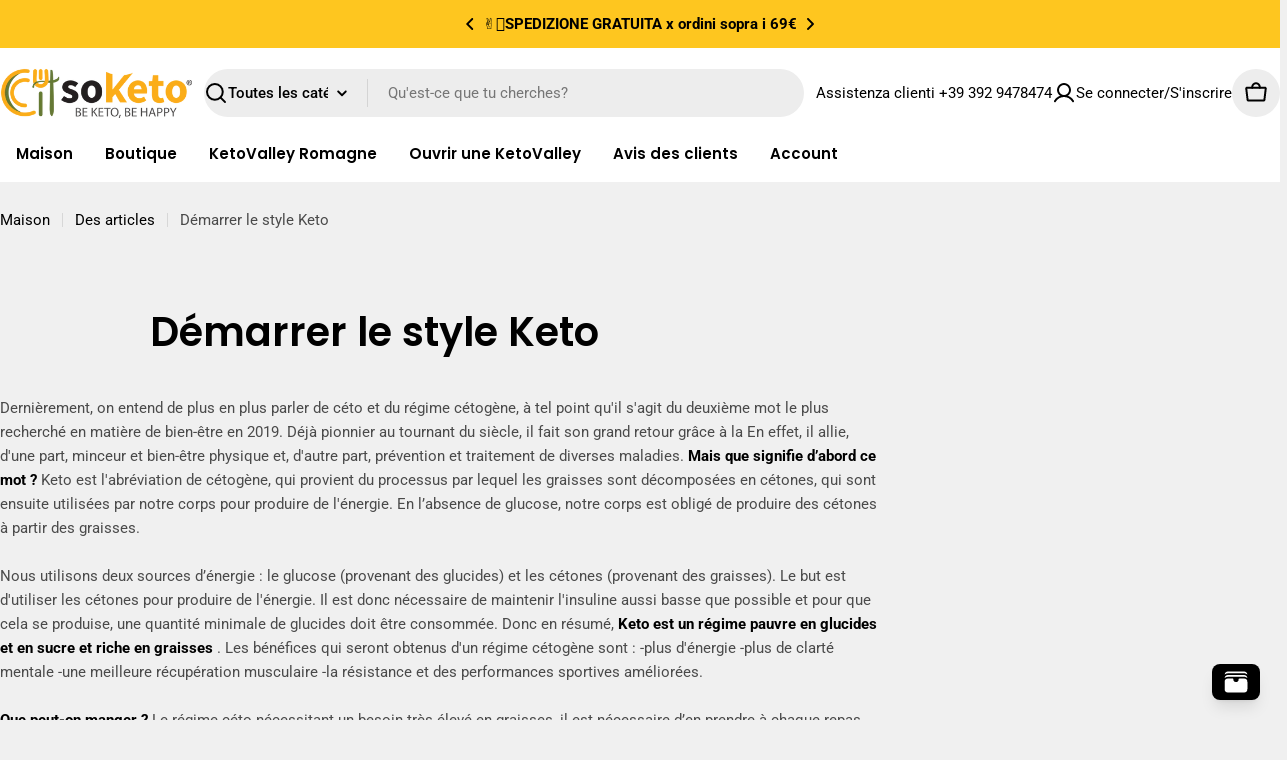

--- FILE ---
content_type: text/javascript
request_url: https://cdn.shopify.com/extensions/019bc673-bac1-7e27-b63d-19727aaad6fb/2.15.0/assets/monster_cart_integration.js
body_size: 19177
content:
(()=>{"use strict";var e={5026:(e,t,n)=>{n.d(t,{A:()=>u});var r=n(1601),o=n.n(r),i=n(6314),a=n.n(i)()(o());a.push([e.id,".tooltip__box a {\n  color: inherit;\n}\n",""]);const u=a},6314:e=>{e.exports=function(e){var t=[];return t.toString=function(){return this.map((function(t){var n="",r=void 0!==t[5];return t[4]&&(n+="@supports (".concat(t[4],") {")),t[2]&&(n+="@media ".concat(t[2]," {")),r&&(n+="@layer".concat(t[5].length>0?" ".concat(t[5]):""," {")),n+=e(t),r&&(n+="}"),t[2]&&(n+="}"),t[4]&&(n+="}"),n})).join("")},t.i=function(e,n,r,o,i){"string"==typeof e&&(e=[[null,e,void 0]]);var a={};if(r)for(var u=0;u<this.length;u++){var c=this[u][0];null!=c&&(a[c]=!0)}for(var l=0;l<e.length;l++){var s=[].concat(e[l]);r&&a[s[0]]||(void 0!==i&&(void 0===s[5]||(s[1]="@layer".concat(s[5].length>0?" ".concat(s[5]):""," {").concat(s[1],"}")),s[5]=i),n&&(s[2]?(s[1]="@media ".concat(s[2]," {").concat(s[1],"}"),s[2]=n):s[2]=n),o&&(s[4]?(s[1]="@supports (".concat(s[4],") {").concat(s[1],"}"),s[4]=o):s[4]="".concat(o)),t.push(s))}},t}},1601:e=>{e.exports=function(e){return e[1]}},5072:e=>{var t=[];function n(e){for(var n=-1,r=0;r<t.length;r++)if(t[r].identifier===e){n=r;break}return n}function r(e,r){for(var i={},a=[],u=0;u<e.length;u++){var c=e[u],l=r.base?c[0]+r.base:c[0],s=i[l]||0,_="".concat(l," ").concat(s);i[l]=s+1;var f=n(_),p={css:c[1],media:c[2],sourceMap:c[3],supports:c[4],layer:c[5]};if(-1!==f)t[f].references++,t[f].updater(p);else{var d=o(p,r);r.byIndex=u,t.splice(u,0,{identifier:_,updater:d,references:1})}a.push(_)}return a}function o(e,t){var n=t.domAPI(t);n.update(e);return function(t){if(t){if(t.css===e.css&&t.media===e.media&&t.sourceMap===e.sourceMap&&t.supports===e.supports&&t.layer===e.layer)return;n.update(e=t)}else n.remove()}}e.exports=function(e,o){var i=r(e=e||[],o=o||{});return function(e){e=e||[];for(var a=0;a<i.length;a++){var u=n(i[a]);t[u].references--}for(var c=r(e,o),l=0;l<i.length;l++){var s=n(i[l]);0===t[s].references&&(t[s].updater(),t.splice(s,1))}i=c}}},7659:e=>{var t={};e.exports=function(e,n){var r=function(e){if(void 0===t[e]){var n=document.querySelector(e);if(window.HTMLIFrameElement&&n instanceof window.HTMLIFrameElement)try{n=n.contentDocument.head}catch(e){n=null}t[e]=n}return t[e]}(e);if(!r)throw new Error("Couldn't find a style target. This probably means that the value for the 'insert' parameter is invalid.");r.appendChild(n)}},540:e=>{e.exports=function(e){var t=document.createElement("style");return e.setAttributes(t,e.attributes),e.insert(t,e.options),t}},5056:(e,t,n)=>{e.exports=function(e){var t=n.nc;t&&e.setAttribute("nonce",t)}},7825:e=>{e.exports=function(e){if("undefined"==typeof document)return{update:function(){},remove:function(){}};var t=e.insertStyleElement(e);return{update:function(n){!function(e,t,n){var r="";n.supports&&(r+="@supports (".concat(n.supports,") {")),n.media&&(r+="@media ".concat(n.media," {"));var o=void 0!==n.layer;o&&(r+="@layer".concat(n.layer.length>0?" ".concat(n.layer):""," {")),r+=n.css,o&&(r+="}"),n.media&&(r+="}"),n.supports&&(r+="}");var i=n.sourceMap;i&&"undefined"!=typeof btoa&&(r+="\n/*# sourceMappingURL=data:application/json;base64,".concat(btoa(unescape(encodeURIComponent(JSON.stringify(i))))," */")),t.styleTagTransform(r,e,t.options)}(t,e,n)},remove:function(){!function(e){if(null===e.parentNode)return!1;e.parentNode.removeChild(e)}(t)}}}},1113:e=>{e.exports=function(e,t){if(t.styleSheet)t.styleSheet.cssText=e;else{for(;t.firstChild;)t.removeChild(t.firstChild);t.appendChild(document.createTextNode(e))}}}},t={};function n(r){var o=t[r];if(void 0!==o)return o.exports;var i=t[r]={id:r,exports:{}};return e[r](i,i.exports,n),i.exports}n.n=e=>{var t=e&&e.__esModule?()=>e.default:()=>e;return n.d(t,{a:t}),t},n.d=(e,t)=>{for(var r in t)n.o(t,r)&&!n.o(e,r)&&Object.defineProperty(e,r,{enumerable:!0,get:t[r]})},n.o=(e,t)=>Object.prototype.hasOwnProperty.call(e,t),n.nc=void 0;var r,o,i,a,u,c,l,s,_,f,p,d,h={},m=[],v=/acit|ex(?:s|g|n|p|$)|rph|grid|ows|mnc|ntw|ine[ch]|zoo|^ord|itera/i,y=Array.isArray;function g(e,t){for(var n in t)e[n]=t[n];return e}function b(e){e&&e.parentNode&&e.parentNode.removeChild(e)}function w(e,t,n){var o,i,a,u={};for(a in t)"key"==a?o=t[a]:"ref"==a?i=t[a]:u[a]=t[a];if(arguments.length>2&&(u.children=arguments.length>3?r.call(arguments,2):n),"function"==typeof e&&null!=e.defaultProps)for(a in e.defaultProps)void 0===u[a]&&(u[a]=e.defaultProps[a]);return x(e,u,o,i,null)}function x(e,t,n,r,a){var u={type:e,props:t,key:n,ref:r,__k:null,__:null,__b:0,__e:null,__c:null,constructor:void 0,__v:null==a?++i:a,__i:-1,__u:0};return null==a&&null!=o.vnode&&o.vnode(u),u}function C(e){return e.children}function k(e,t){this.props=e,this.context=t}function T(e,t){if(null==t)return e.__?T(e.__,e.__i+1):null;for(var n;t<e.__k.length;t++)if(null!=(n=e.__k[t])&&null!=n.__e)return n.__e;return"function"==typeof e.type?T(e):null}function S(e){var t,n;if(null!=(e=e.__)&&null!=e.__c){for(e.__e=e.__c.base=null,t=0;t<e.__k.length;t++)if(null!=(n=e.__k[t])&&null!=n.__e){e.__e=e.__c.base=n.__e;break}return S(e)}}function P(e){(!e.__d&&(e.__d=!0)&&a.push(e)&&!E.__r++||u!=o.debounceRendering)&&((u=o.debounceRendering)||c)(E)}function E(){for(var e,t,n,r,i,u,c,s=1;a.length;)a.length>s&&a.sort(l),e=a.shift(),s=a.length,e.__d&&(n=void 0,i=(r=(t=e).__v).__e,u=[],c=[],t.__P&&((n=g({},r)).__v=r.__v+1,o.vnode&&o.vnode(n),H(t.__P,n,r,t.__n,t.__P.namespaceURI,32&r.__u?[i]:null,u,null==i?T(r):i,!!(32&r.__u),c),n.__v=r.__v,n.__.__k[n.__i]=n,W(u,n,c),n.__e!=i&&S(n)));E.__r=0}function O(e,t,n,r,o,i,a,u,c,l,s){var _,f,p,d,v,y,g=r&&r.__k||m,b=t.length;for(c=R(n,t,g,c,b),_=0;_<b;_++)null!=(p=n.__k[_])&&(f=-1==p.__i?h:g[p.__i]||h,p.__i=_,y=H(e,p,f,o,i,a,u,c,l,s),d=p.__e,p.ref&&f.ref!=p.ref&&(f.ref&&G(f.ref,null,p),s.push(p.ref,p.__c||d,p)),null==v&&null!=d&&(v=d),4&p.__u||f.__k===p.__k?c=A(p,c,e):"function"==typeof p.type&&void 0!==y?c=y:d&&(c=d.nextSibling),p.__u&=-7);return n.__e=v,c}function R(e,t,n,r,o){var i,a,u,c,l,s=n.length,_=s,f=0;for(e.__k=new Array(o),i=0;i<o;i++)null!=(a=t[i])&&"boolean"!=typeof a&&"function"!=typeof a?(c=i+f,(a=e.__k[i]="string"==typeof a||"number"==typeof a||"bigint"==typeof a||a.constructor==String?x(null,a,null,null,null):y(a)?x(C,{children:a},null,null,null):null==a.constructor&&a.__b>0?x(a.type,a.props,a.key,a.ref?a.ref:null,a.__v):a).__=e,a.__b=e.__b+1,u=null,-1!=(l=a.__i=U(a,n,c,_))&&(_--,(u=n[l])&&(u.__u|=2)),null==u||null==u.__v?(-1==l&&(o>s?f--:o<s&&f++),"function"!=typeof a.type&&(a.__u|=4)):l!=c&&(l==c-1?f--:l==c+1?f++:(l>c?f--:f++,a.__u|=4))):e.__k[i]=null;if(_)for(i=0;i<s;i++)null!=(u=n[i])&&!(2&u.__u)&&(u.__e==r&&(r=T(u)),D(u,u));return r}function A(e,t,n){var r,o;if("function"==typeof e.type){for(r=e.__k,o=0;r&&o<r.length;o++)r[o]&&(r[o].__=e,t=A(r[o],t,n));return t}e.__e!=t&&(t&&e.type&&!n.contains(t)&&(t=T(e)),n.insertBefore(e.__e,t||null),t=e.__e);do{t=t&&t.nextSibling}while(null!=t&&8==t.nodeType);return t}function M(e,t){return t=t||[],null==e||"boolean"==typeof e||(y(e)?e.some((function(e){M(e,t)})):t.push(e)),t}function U(e,t,n,r){var o,i,a=e.key,u=e.type,c=t[n];if(null===c&&null==e.key||c&&a==c.key&&u==c.type&&!(2&c.__u))return n;if(r>(null==c||2&c.__u?0:1))for(o=n-1,i=n+1;o>=0||i<t.length;){if(o>=0){if((c=t[o])&&!(2&c.__u)&&a==c.key&&u==c.type)return o;o--}if(i<t.length){if((c=t[i])&&!(2&c.__u)&&a==c.key&&u==c.type)return i;i++}}return-1}function N(e,t,n){"-"==t[0]?e.setProperty(t,null==n?"":n):e[t]=null==n?"":"number"!=typeof n||v.test(t)?n:n+"px"}function I(e,t,n,r,o){var i,a;e:if("style"==t)if("string"==typeof n)e.style.cssText=n;else{if("string"==typeof r&&(e.style.cssText=r=""),r)for(t in r)n&&t in n||N(e.style,t,"");if(n)for(t in n)r&&n[t]==r[t]||N(e.style,t,n[t])}else if("o"==t[0]&&"n"==t[1])i=t!=(t=t.replace(s,"$1")),a=t.toLowerCase(),t=a in e||"onFocusOut"==t||"onFocusIn"==t?a.slice(2):t.slice(2),e.l||(e.l={}),e.l[t+i]=n,n?r?n.u=r.u:(n.u=_,e.addEventListener(t,i?p:f,i)):e.removeEventListener(t,i?p:f,i);else{if("http://www.w3.org/2000/svg"==o)t=t.replace(/xlink(H|:h)/,"h").replace(/sName$/,"s");else if("width"!=t&&"height"!=t&&"href"!=t&&"list"!=t&&"form"!=t&&"tabIndex"!=t&&"download"!=t&&"rowSpan"!=t&&"colSpan"!=t&&"role"!=t&&"popover"!=t&&t in e)try{e[t]=null==n?"":n;break e}catch(e){}"function"==typeof n||(null==n||!1===n&&"-"!=t[4]?e.removeAttribute(t):e.setAttribute(t,"popover"==t&&1==n?"":n))}}function L(e){return function(t){if(this.l){var n=this.l[t.type+e];if(null==t.t)t.t=_++;else if(t.t<n.u)return;return n(o.event?o.event(t):t)}}}function H(e,t,n,r,i,a,u,c,l,s){var _,f,p,d,h,m,v,w,x,T,S,P,E,R,A,M,U,N=t.type;if(null!=t.constructor)return null;128&n.__u&&(l=!!(32&n.__u),a=[c=t.__e=n.__e]),(_=o.__b)&&_(t);e:if("function"==typeof N)try{if(w=t.props,x="prototype"in N&&N.prototype.render,T=(_=N.contextType)&&r[_.__c],S=_?T?T.props.value:_.__:r,n.__c?v=(f=t.__c=n.__c).__=f.__E:(x?t.__c=f=new N(w,S):(t.__c=f=new k(w,S),f.constructor=N,f.render=V),T&&T.sub(f),f.props=w,f.state||(f.state={}),f.context=S,f.__n=r,p=f.__d=!0,f.__h=[],f._sb=[]),x&&null==f.__s&&(f.__s=f.state),x&&null!=N.getDerivedStateFromProps&&(f.__s==f.state&&(f.__s=g({},f.__s)),g(f.__s,N.getDerivedStateFromProps(w,f.__s))),d=f.props,h=f.state,f.__v=t,p)x&&null==N.getDerivedStateFromProps&&null!=f.componentWillMount&&f.componentWillMount(),x&&null!=f.componentDidMount&&f.__h.push(f.componentDidMount);else{if(x&&null==N.getDerivedStateFromProps&&w!==d&&null!=f.componentWillReceiveProps&&f.componentWillReceiveProps(w,S),!f.__e&&null!=f.shouldComponentUpdate&&!1===f.shouldComponentUpdate(w,f.__s,S)||t.__v==n.__v){for(t.__v!=n.__v&&(f.props=w,f.state=f.__s,f.__d=!1),t.__e=n.__e,t.__k=n.__k,t.__k.some((function(e){e&&(e.__=t)})),P=0;P<f._sb.length;P++)f.__h.push(f._sb[P]);f._sb=[],f.__h.length&&u.push(f);break e}null!=f.componentWillUpdate&&f.componentWillUpdate(w,f.__s,S),x&&null!=f.componentDidUpdate&&f.__h.push((function(){f.componentDidUpdate(d,h,m)}))}if(f.context=S,f.props=w,f.__P=e,f.__e=!1,E=o.__r,R=0,x){for(f.state=f.__s,f.__d=!1,E&&E(t),_=f.render(f.props,f.state,f.context),A=0;A<f._sb.length;A++)f.__h.push(f._sb[A]);f._sb=[]}else do{f.__d=!1,E&&E(t),_=f.render(f.props,f.state,f.context),f.state=f.__s}while(f.__d&&++R<25);f.state=f.__s,null!=f.getChildContext&&(r=g(g({},r),f.getChildContext())),x&&!p&&null!=f.getSnapshotBeforeUpdate&&(m=f.getSnapshotBeforeUpdate(d,h)),M=_,null!=_&&_.type===C&&null==_.key&&(M=F(_.props.children)),c=O(e,y(M)?M:[M],t,n,r,i,a,u,c,l,s),f.base=t.__e,t.__u&=-161,f.__h.length&&u.push(f),v&&(f.__E=f.__=null)}catch(e){if(t.__v=null,l||null!=a)if(e.then){for(t.__u|=l?160:128;c&&8==c.nodeType&&c.nextSibling;)c=c.nextSibling;a[a.indexOf(c)]=null,t.__e=c}else for(U=a.length;U--;)b(a[U]);else t.__e=n.__e,t.__k=n.__k;o.__e(e,t,n)}else null==a&&t.__v==n.__v?(t.__k=n.__k,t.__e=n.__e):c=t.__e=j(n.__e,t,n,r,i,a,u,l,s);return(_=o.diffed)&&_(t),128&t.__u?void 0:c}function W(e,t,n){for(var r=0;r<n.length;r++)G(n[r],n[++r],n[++r]);o.__c&&o.__c(t,e),e.some((function(t){try{e=t.__h,t.__h=[],e.some((function(e){e.call(t)}))}catch(e){o.__e(e,t.__v)}}))}function F(e){return"object"!=typeof e||null==e||e.__b&&e.__b>0?e:y(e)?e.map(F):g({},e)}function j(e,t,n,i,a,u,c,l,s){var _,f,p,d,m,v,g,w=n.props,x=t.props,C=t.type;if("svg"==C?a="http://www.w3.org/2000/svg":"math"==C?a="http://www.w3.org/1998/Math/MathML":a||(a="http://www.w3.org/1999/xhtml"),null!=u)for(_=0;_<u.length;_++)if((m=u[_])&&"setAttribute"in m==!!C&&(C?m.localName==C:3==m.nodeType)){e=m,u[_]=null;break}if(null==e){if(null==C)return document.createTextNode(x);e=document.createElementNS(a,C,x.is&&x),l&&(o.__m&&o.__m(t,u),l=!1),u=null}if(null==C)w===x||l&&e.data==x||(e.data=x);else{if(u=u&&r.call(e.childNodes),w=n.props||h,!l&&null!=u)for(w={},_=0;_<e.attributes.length;_++)w[(m=e.attributes[_]).name]=m.value;for(_ in w)if(m=w[_],"children"==_);else if("dangerouslySetInnerHTML"==_)p=m;else if(!(_ in x)){if("value"==_&&"defaultValue"in x||"checked"==_&&"defaultChecked"in x)continue;I(e,_,null,m,a)}for(_ in x)m=x[_],"children"==_?d=m:"dangerouslySetInnerHTML"==_?f=m:"value"==_?v=m:"checked"==_?g=m:l&&"function"!=typeof m||w[_]===m||I(e,_,m,w[_],a);if(f)l||p&&(f.__html==p.__html||f.__html==e.innerHTML)||(e.innerHTML=f.__html),t.__k=[];else if(p&&(e.innerHTML=""),O("template"==t.type?e.content:e,y(d)?d:[d],t,n,i,"foreignObject"==C?"http://www.w3.org/1999/xhtml":a,u,c,u?u[0]:n.__k&&T(n,0),l,s),null!=u)for(_=u.length;_--;)b(u[_]);l||(_="value","progress"==C&&null==v?e.removeAttribute("value"):null!=v&&(v!==e[_]||"progress"==C&&!v||"option"==C&&v!=w[_])&&I(e,_,v,w[_],a),_="checked",null!=g&&g!=e[_]&&I(e,_,g,w[_],a))}return e}function G(e,t,n){try{if("function"==typeof e){var r="function"==typeof e.__u;r&&e.__u(),r&&null==t||(e.__u=e(t))}else e.current=t}catch(e){o.__e(e,n)}}function D(e,t,n){var r,i;if(o.unmount&&o.unmount(e),(r=e.ref)&&(r.current&&r.current!=e.__e||G(r,null,t)),null!=(r=e.__c)){if(r.componentWillUnmount)try{r.componentWillUnmount()}catch(e){o.__e(e,t)}r.base=r.__P=null}if(r=e.__k)for(i=0;i<r.length;i++)r[i]&&D(r[i],t,n||"function"!=typeof e.type);n||b(e.__e),e.__c=e.__=e.__e=void 0}function V(e,t,n){return this.constructor(e,n)}function z(e,t,n){var i,a,u,c;t==document&&(t=document.documentElement),o.__&&o.__(e,t),a=(i="function"==typeof n)?null:n&&n.__k||t.__k,u=[],c=[],H(t,e=(!i&&n||t).__k=w(C,null,[e]),a||h,h,t.namespaceURI,!i&&n?[n]:a?null:t.firstChild?r.call(t.childNodes):null,u,!i&&n?n:a?a.__e:t.firstChild,i,c),W(u,e,c)}function B(e){function t(e){var n,r;return this.getChildContext||(n=new Set,(r={})[t.__c]=this,this.getChildContext=function(){return r},this.componentWillUnmount=function(){n=null},this.shouldComponentUpdate=function(e){this.props.value!=e.value&&n.forEach((function(e){e.__e=!0,P(e)}))},this.sub=function(e){n.add(e);var t=e.componentWillUnmount;e.componentWillUnmount=function(){n&&n.delete(e),t&&t.call(e)}}),e.children}return t.__c="__cC"+d++,t.__=e,t.Provider=t.__l=(t.Consumer=function(e,t){return e.children(t)}).contextType=t,t}r=m.slice,o={__e:function(e,t,n,r){for(var o,i,a;t=t.__;)if((o=t.__c)&&!o.__)try{if((i=o.constructor)&&null!=i.getDerivedStateFromError&&(o.setState(i.getDerivedStateFromError(e)),a=o.__d),null!=o.componentDidCatch&&(o.componentDidCatch(e,r||{}),a=o.__d),a)return o.__E=o}catch(t){e=t}throw e}},i=0,k.prototype.setState=function(e,t){var n;n=null!=this.__s&&this.__s!=this.state?this.__s:this.__s=g({},this.state),"function"==typeof e&&(e=e(g({},n),this.props)),e&&g(n,e),null!=e&&this.__v&&(t&&this._sb.push(t),P(this))},k.prototype.forceUpdate=function(e){this.__v&&(this.__e=!0,e&&this.__h.push(e),P(this))},k.prototype.render=C,a=[],c="function"==typeof Promise?Promise.prototype.then.bind(Promise.resolve()):setTimeout,l=function(e,t){return e.__v.__b-t.__v.__b},E.__r=0,s=/(PointerCapture)$|Capture$/i,_=0,f=L(!1),p=L(!0),d=0;var q=0;Array.isArray;function X(e,t,n,r,i,a){t||(t={});var u,c,l=t;if("ref"in l)for(c in l={},t)"ref"==c?u=t[c]:l[c]=t[c];var s={type:e,props:l,key:n,ref:u,__k:null,__:null,__b:0,__e:null,__c:null,constructor:void 0,__v:--q,__i:-1,__u:0,__source:i,__self:a};if("function"==typeof e&&(u=e.defaultProps))for(c in u)void 0===l[c]&&(l[c]=u[c]);return o.vnode&&o.vnode(s),s}var $=/[\s\n\\/='"\0<>]/,Z=/^(xlink|xmlns|xml)([A-Z])/,J=/^(?:accessK|auto[A-Z]|cell|ch|col|cont|cross|dateT|encT|form[A-Z]|frame|hrefL|inputM|maxL|minL|noV|playsI|popoverT|readO|rowS|src[A-Z]|tabI|useM|item[A-Z])/,K=/^ac|^ali|arabic|basel|cap|clipPath$|clipRule$|color|dominant|enable|fill|flood|font|glyph[^R]|horiz|image|letter|lighting|marker[^WUH]|overline|panose|pointe|paint|rendering|shape|stop|strikethrough|stroke|text[^L]|transform|underline|unicode|units|^v[^i]|^w|^xH/,Y=new Set(["draggable","spellcheck"]),Q=/["&<]/;function ee(e){if(0===e.length||!1===Q.test(e))return e;for(var t=0,n=0,r="",o="";n<e.length;n++){switch(e.charCodeAt(n)){case 34:o="&quot;";break;case 38:o="&amp;";break;case 60:o="&lt;";break;default:continue}n!==t&&(r+=e.slice(t,n)),r+=o,t=n+1}return n!==t&&(r+=e.slice(t,n)),r}var te={},ne=new Set(["animation-iteration-count","border-image-outset","border-image-slice","border-image-width","box-flex","box-flex-group","box-ordinal-group","column-count","fill-opacity","flex","flex-grow","flex-negative","flex-order","flex-positive","flex-shrink","flood-opacity","font-weight","grid-column","grid-row","line-clamp","line-height","opacity","order","orphans","stop-opacity","stroke-dasharray","stroke-dashoffset","stroke-miterlimit","stroke-opacity","stroke-width","tab-size","widows","z-index","zoom"]),re=/[A-Z]/g;function oe(e){var t="";for(var n in e){var r=e[n];if(null!=r&&""!==r){var o="-"==n[0]?n:te[n]||(te[n]=n.replace(re,"-$&").toLowerCase()),i=";";"number"!=typeof r||o.startsWith("--")||ne.has(o)||(i="px;"),t=t+o+":"+r+i}}return t||void 0}function ie(){this.__d=!0}var ae,ue,ce,le,se={},_e=[],fe=Array.isArray,pe=Object.assign,de="";function he(e,t,n){var r=o.__s;o.__s=!0,ae=o.__b,ue=o.diffed,ce=o.__r,le=o.unmount;var i=w(C,null);i.__k=[e];try{var a=ve(e,t||se,!1,void 0,i,!1,n);return fe(a)?a.join(de):a}catch(e){if(e.then)throw new Error('Use "renderToStringAsync" for suspenseful rendering.');throw e}finally{o.__c&&o.__c(e,_e),o.__s=r,_e.length=0}}function me(e,t){var n,r=e.type,o=!0;return e.__c?(o=!1,(n=e.__c).state=n.__s):n=new r(e.props,t),e.__c=n,n.__v=e,n.props=e.props,n.context=t,n.__d=!0,null==n.state&&(n.state=se),null==n.__s&&(n.__s=n.state),r.getDerivedStateFromProps?n.state=pe({},n.state,r.getDerivedStateFromProps(n.props,n.state)):o&&n.componentWillMount?(n.componentWillMount(),n.state=n.__s!==n.state?n.__s:n.state):!o&&n.componentWillUpdate&&n.componentWillUpdate(),ce&&ce(e),n.render(n.props,n.state,t)}function ve(e,t,n,r,i,a,u){if(null==e||!0===e||!1===e||e===de)return de;var c=typeof e;if("object"!=c)return"function"==c?de:"string"==c?ee(e):e+de;if(fe(e)){var l,s=de;i.__k=e;for(var _=e.length,f=0;f<_;f++){var p=e[f];if(null!=p&&"boolean"!=typeof p){var d,h=ve(p,t,n,r,i,a,u);"string"==typeof h?s+=h:(l||(l=new Array(_)),s&&l.push(s),s=de,fe(h)?(d=l).push.apply(d,h):l.push(h))}}return l?(s&&l.push(s),l):s}if(void 0!==e.constructor)return de;e.__=i,ae&&ae(e);var m=e.type,v=e.props;if("function"==typeof m){var y,g,b,w=t;if(m===C){if("tpl"in v){for(var x=de,k=0;k<v.tpl.length;k++)if(x+=v.tpl[k],v.exprs&&k<v.exprs.length){var T=v.exprs[k];if(null==T)continue;"object"!=typeof T||void 0!==T.constructor&&!fe(T)?x+=T:x+=ve(T,t,n,r,e,a,u)}return x}if("UNSTABLE_comment"in v)return"\x3c!--"+ee(v.UNSTABLE_comment)+"--\x3e";g=v.children}else{if(null!=(y=m.contextType)){var S=t[y.__c];w=S?S.props.value:y.__}var P=m.prototype&&"function"==typeof m.prototype.render;if(P)g=me(e,w),b=e.__c;else{e.__c=b=function(e,t){return{__v:e,context:t,props:e.props,setState:ie,forceUpdate:ie,__d:!0,__h:new Array(0)}}(e,w);for(var E=0;b.__d&&E++<25;)b.__d=!1,ce&&ce(e),g=m.call(b,v,w);b.__d=!0}if(null!=b.getChildContext&&(t=pe({},t,b.getChildContext())),P&&o.errorBoundaries&&(m.getDerivedStateFromError||b.componentDidCatch)){g=null!=g&&g.type===C&&null==g.key&&null==g.props.tpl?g.props.children:g;try{return ve(g,t,n,r,e,a,u)}catch(o){return m.getDerivedStateFromError&&(b.__s=m.getDerivedStateFromError(o)),b.componentDidCatch&&b.componentDidCatch(o,se),b.__d?(g=me(e,t),null!=(b=e.__c).getChildContext&&(t=pe({},t,b.getChildContext())),ve(g=null!=g&&g.type===C&&null==g.key&&null==g.props.tpl?g.props.children:g,t,n,r,e,a,u)):de}finally{ue&&ue(e),le&&le(e)}}}g=null!=g&&g.type===C&&null==g.key&&null==g.props.tpl?g.props.children:g;try{var O=ve(g,t,n,r,e,a,u);return ue&&ue(e),o.unmount&&o.unmount(e),O}catch(i){if(!a&&u&&u.onError){var R=u.onError(i,e,(function(e,o){return ve(e,t,n,r,o,a,u)}));if(void 0!==R)return R;var A=o.__e;return A&&A(i,e),de}if(!a)throw i;if(!i||"function"!=typeof i.then)throw i;return i.then((function o(){try{return ve(g,t,n,r,e,a,u)}catch(i){if(!i||"function"!=typeof i.then)throw i;return i.then((function(){return ve(g,t,n,r,e,a,u)}),o)}}))}}var M,U="<"+m,N=de;for(var I in v){var L=v[I];if("function"!=typeof L||"class"===I||"className"===I){switch(I){case"children":M=L;continue;case"key":case"ref":case"__self":case"__source":continue;case"htmlFor":if("for"in v)continue;I="for";break;case"className":if("class"in v)continue;I="class";break;case"defaultChecked":I="checked";break;case"defaultSelected":I="selected";break;case"defaultValue":case"value":switch(I="value",m){case"textarea":M=L;continue;case"select":r=L;continue;case"option":r!=L||"selected"in v||(U+=" selected")}break;case"dangerouslySetInnerHTML":N=L&&L.__html;continue;case"style":"object"==typeof L&&(L=oe(L));break;case"acceptCharset":I="accept-charset";break;case"httpEquiv":I="http-equiv";break;default:if(Z.test(I))I=I.replace(Z,"$1:$2").toLowerCase();else{if($.test(I))continue;"-"!==I[4]&&!Y.has(I)||null==L?n?K.test(I)&&(I="panose1"===I?"panose-1":I.replace(/([A-Z])/g,"-$1").toLowerCase()):J.test(I)&&(I=I.toLowerCase()):L+=de}}null!=L&&!1!==L&&(U=!0===L||L===de?U+" "+I:U+" "+I+'="'+("string"==typeof L?ee(L):L+de)+'"')}}if($.test(m))throw new Error(m+" is not a valid HTML tag name in "+U+">");if(N||("string"==typeof M?N=ee(M):null!=M&&!1!==M&&!0!==M&&(N=ve(M,t,"svg"===m||"foreignObject"!==m&&n,r,e,a,u))),ue&&ue(e),le&&le(e),!N&&ye.has(m))return U+"/>";var H="</"+m+">",W=U+">";return fe(N)?[W].concat(N,[H]):"string"!=typeof N?[W,N,H]:W+N+H}var ye=new Set(["area","base","br","col","command","embed","hr","img","input","keygen","link","meta","param","source","track","wbr"]);const ge={renderToString:he,renderToStaticMarkup:he};function be(e){return"rgba(".concat(e.r,", ").concat(e.g,", ").concat(e.b,", ").concat(e.a,")")}function we(e){return"".concat(e,"px")}function xe(e){switch(e){case"normal":default:return 400;case"medium":return 500;case"semibold":return 600;case"bold":return 700}}var Ce,ke,Te,Se,Pe=0,Ee=[],Oe=o,Re=Oe.__b,Ae=Oe.__r,Me=Oe.diffed,Ue=Oe.__c,Ne=Oe.unmount,Ie=Oe.__;function Le(e,t){Oe.__h&&Oe.__h(ke,e,Pe||t),Pe=0;var n=ke.__H||(ke.__H={__:[],__h:[]});return e>=n.__.length&&n.__.push({}),n.__[e]}function He(e){return Pe=1,We(Ze,e)}function We(e,t,n){var r=Le(Ce++,2);if(r.t=e,!r.__c&&(r.__=[n?n(t):Ze(void 0,t),function(e){var t=r.__N?r.__N[0]:r.__[0],n=r.t(t,e);t!==n&&(r.__N=[n,r.__[1]],r.__c.setState({}))}],r.__c=ke,!ke.__f)){var o=function(e,t,n){if(!r.__c.__H)return!0;var o=r.__c.__H.__.filter((function(e){return!!e.__c}));if(o.every((function(e){return!e.__N})))return!i||i.call(this,e,t,n);var a=r.__c.props!==e;return o.forEach((function(e){if(e.__N){var t=e.__[0];e.__=e.__N,e.__N=void 0,t!==e.__[0]&&(a=!0)}})),i&&i.call(this,e,t,n)||a};ke.__f=!0;var i=ke.shouldComponentUpdate,a=ke.componentWillUpdate;ke.componentWillUpdate=function(e,t,n){if(this.__e){var r=i;i=void 0,o(e,t,n),i=r}a&&a.call(this,e,t,n)},ke.shouldComponentUpdate=o}return r.__N||r.__}function Fe(e,t){var n=Le(Ce++,3);!Oe.__s&&$e(n.__H,t)&&(n.__=e,n.u=t,ke.__H.__h.push(n))}function je(e){return Pe=5,Ge((function(){return{current:e}}),[])}function Ge(e,t){var n=Le(Ce++,7);return $e(n.__H,t)&&(n.__=e(),n.__H=t,n.__h=e),n.__}function De(e){var t=ke.context[e.__c],n=Le(Ce++,9);return n.c=e,t?(null==n.__&&(n.__=!0,t.sub(ke)),t.props.value):e.__}function Ve(){for(var e;e=Ee.shift();)if(e.__P&&e.__H)try{e.__H.__h.forEach(qe),e.__H.__h.forEach(Xe),e.__H.__h=[]}catch(t){e.__H.__h=[],Oe.__e(t,e.__v)}}Oe.__b=function(e){ke=null,Re&&Re(e)},Oe.__=function(e,t){e&&t.__k&&t.__k.__m&&(e.__m=t.__k.__m),Ie&&Ie(e,t)},Oe.__r=function(e){Ae&&Ae(e),Ce=0;var t=(ke=e.__c).__H;t&&(Te===ke?(t.__h=[],ke.__h=[],t.__.forEach((function(e){e.__N&&(e.__=e.__N),e.u=e.__N=void 0}))):(t.__h.forEach(qe),t.__h.forEach(Xe),t.__h=[],Ce=0)),Te=ke},Oe.diffed=function(e){Me&&Me(e);var t=e.__c;t&&t.__H&&(t.__H.__h.length&&(1!==Ee.push(t)&&Se===Oe.requestAnimationFrame||((Se=Oe.requestAnimationFrame)||Be)(Ve)),t.__H.__.forEach((function(e){e.u&&(e.__H=e.u),e.u=void 0}))),Te=ke=null},Oe.__c=function(e,t){t.some((function(e){try{e.__h.forEach(qe),e.__h=e.__h.filter((function(e){return!e.__||Xe(e)}))}catch(n){t.some((function(e){e.__h&&(e.__h=[])})),t=[],Oe.__e(n,e.__v)}})),Ue&&Ue(e,t)},Oe.unmount=function(e){Ne&&Ne(e);var t,n=e.__c;n&&n.__H&&(n.__H.__.forEach((function(e){try{qe(e)}catch(e){t=e}})),n.__H=void 0,t&&Oe.__e(t,n.__v))};var ze="function"==typeof requestAnimationFrame;function Be(e){var t,n=function(){clearTimeout(r),ze&&cancelAnimationFrame(t),setTimeout(e)},r=setTimeout(n,35);ze&&(t=requestAnimationFrame(n))}function qe(e){var t=ke,n=e.__c;"function"==typeof n&&(e.__c=void 0,n()),ke=t}function Xe(e){var t=ke;e.__c=e.__(),ke=t}function $e(e,t){return!e||e.length!==t.length||t.some((function(t,n){return t!==e[n]}))}function Ze(e,t){return"function"==typeof t?t(e):t}function Je(e,t){for(var n in t)e[n]=t[n];return e}function Ke(e,t){for(var n in e)if("__source"!==n&&!(n in t))return!0;for(var r in t)if("__source"!==r&&e[r]!==t[r])return!0;return!1}function Ye(e,t){this.props=e,this.context=t}(Ye.prototype=new k).isPureReactComponent=!0,Ye.prototype.shouldComponentUpdate=function(e,t){return Ke(this.props,e)||Ke(this.state,t)};var Qe=o.__b;o.__b=function(e){e.type&&e.type.__f&&e.ref&&(e.props.ref=e.ref,e.ref=null),Qe&&Qe(e)};"undefined"!=typeof Symbol&&Symbol.for&&Symbol.for("react.forward_ref");var et=o.__e;o.__e=function(e,t,n,r){if(e.then)for(var o,i=t;i=i.__;)if((o=i.__c)&&o.__c)return null==t.__e&&(t.__e=n.__e,t.__k=n.__k),o.__c(e,t);et(e,t,n,r)};var tt=o.unmount;function nt(e,t,n){return e&&(e.__c&&e.__c.__H&&(e.__c.__H.__.forEach((function(e){"function"==typeof e.__c&&e.__c()})),e.__c.__H=null),null!=(e=Je({},e)).__c&&(e.__c.__P===n&&(e.__c.__P=t),e.__c.__e=!0,e.__c=null),e.__k=e.__k&&e.__k.map((function(e){return nt(e,t,n)}))),e}function rt(e,t,n){return e&&n&&(e.__v=null,e.__k=e.__k&&e.__k.map((function(e){return rt(e,t,n)})),e.__c&&e.__c.__P===t&&(e.__e&&n.appendChild(e.__e),e.__c.__e=!0,e.__c.__P=n)),e}function ot(){this.__u=0,this.o=null,this.__b=null}function it(e){var t=e.__.__c;return t&&t.__a&&t.__a(e)}function at(){this.i=null,this.l=null}o.unmount=function(e){var t=e.__c;t&&t.__R&&t.__R(),t&&32&e.__u&&(e.type=null),tt&&tt(e)},(ot.prototype=new k).__c=function(e,t){var n=t.__c,r=this;null==r.o&&(r.o=[]),r.o.push(n);var o=it(r.__v),i=!1,a=function(){i||(i=!0,n.__R=null,o?o(u):u())};n.__R=a;var u=function(){if(! --r.__u){if(r.state.__a){var e=r.state.__a;r.__v.__k[0]=rt(e,e.__c.__P,e.__c.__O)}var t;for(r.setState({__a:r.__b=null});t=r.o.pop();)t.forceUpdate()}};r.__u++||32&t.__u||r.setState({__a:r.__b=r.__v.__k[0]}),e.then(a,a)},ot.prototype.componentWillUnmount=function(){this.o=[]},ot.prototype.render=function(e,t){if(this.__b){if(this.__v.__k){var n=document.createElement("div"),r=this.__v.__k[0].__c;this.__v.__k[0]=nt(this.__b,n,r.__O=r.__P)}this.__b=null}var o=t.__a&&w(C,null,e.fallback);return o&&(o.__u&=-33),[w(C,null,t.__a?null:e.children),o]};var ut=function(e,t,n){if(++n[1]===n[0]&&e.l.delete(t),e.props.revealOrder&&("t"!==e.props.revealOrder[0]||!e.l.size))for(n=e.i;n;){for(;n.length>3;)n.pop()();if(n[1]<n[0])break;e.i=n=n[2]}};function ct(e){return this.getChildContext=function(){return e.context},e.children}function lt(e){var t=this,n=e.h;if(t.componentWillUnmount=function(){z(null,t.v),t.v=null,t.h=null},t.h&&t.h!==n&&t.componentWillUnmount(),!t.v){for(var r=t.__v;null!==r&&!r.__m&&null!==r.__;)r=r.__;t.h=n,t.v={nodeType:1,parentNode:n,childNodes:[],__k:{__m:r.__m},contains:function(){return!0},insertBefore:function(e,n){this.childNodes.push(e),t.h.insertBefore(e,n)},removeChild:function(e){this.childNodes.splice(this.childNodes.indexOf(e)>>>1,1),t.h.removeChild(e)}}}z(w(ct,{context:t.context},e.__v),t.v)}function st(e,t){var n=w(lt,{__v:e,h:t});return n.containerInfo=t,n}(at.prototype=new k).__a=function(e){var t=this,n=it(t.__v),r=t.l.get(e);return r[0]++,function(o){var i=function(){t.props.revealOrder?(r.push(o),ut(t,e,r)):o()};n?n(i):i()}},at.prototype.render=function(e){this.i=null,this.l=new Map;var t=M(e.children);e.revealOrder&&"b"===e.revealOrder[0]&&t.reverse();for(var n=t.length;n--;)this.l.set(t[n],this.i=[1,0,this.i]);return e.children},at.prototype.componentDidUpdate=at.prototype.componentDidMount=function(){var e=this;this.l.forEach((function(t,n){ut(e,n,t)}))};var _t="undefined"!=typeof Symbol&&Symbol.for&&Symbol.for("react.element")||60103,ft=/^(?:accent|alignment|arabic|baseline|cap|clip(?!PathU)|color|dominant|fill|flood|font|glyph(?!R)|horiz|image(!S)|letter|lighting|marker(?!H|W|U)|overline|paint|pointer|shape|stop|strikethrough|stroke|text(?!L)|transform|underline|unicode|units|v|vector|vert|word|writing|x(?!C))[A-Z]/,pt=/^on(Ani|Tra|Tou|BeforeInp|Compo)/,dt=/[A-Z0-9]/g,ht="undefined"!=typeof document,mt=function(e){return("undefined"!=typeof Symbol&&"symbol"==typeof Symbol()?/fil|che|rad/:/fil|che|ra/).test(e)};function vt(e,t,n){return null==t.__k&&(t.textContent=""),z(e,t),"function"==typeof n&&n(),e?e.__c:null}k.prototype.isReactComponent={},["componentWillMount","componentWillReceiveProps","componentWillUpdate"].forEach((function(e){Object.defineProperty(k.prototype,e,{configurable:!0,get:function(){return this["UNSAFE_"+e]},set:function(t){Object.defineProperty(this,e,{configurable:!0,writable:!0,value:t})}})}));var yt=o.event;function gt(){}function bt(){return this.cancelBubble}function wt(){return this.defaultPrevented}o.event=function(e){return yt&&(e=yt(e)),e.persist=gt,e.isPropagationStopped=bt,e.isDefaultPrevented=wt,e.nativeEvent=e};var xt={enumerable:!1,configurable:!0,get:function(){return this.class}},Ct=o.vnode;o.vnode=function(e){"string"==typeof e.type&&function(e){var t=e.props,n=e.type,r={},o=-1===n.indexOf("-");for(var i in t){var a=t[i];if(!("value"===i&&"defaultValue"in t&&null==a||ht&&"children"===i&&"noscript"===n||"class"===i||"className"===i)){var u=i.toLowerCase();"defaultValue"===i&&"value"in t&&null==t.value?i="value":"download"===i&&!0===a?a="":"translate"===u&&"no"===a?a=!1:"o"===u[0]&&"n"===u[1]?"ondoubleclick"===u?i="ondblclick":"onchange"!==u||"input"!==n&&"textarea"!==n||mt(t.type)?"onfocus"===u?i="onfocusin":"onblur"===u?i="onfocusout":pt.test(i)&&(i=u):u=i="oninput":o&&ft.test(i)?i=i.replace(dt,"-$&").toLowerCase():null===a&&(a=void 0),"oninput"===u&&r[i=u]&&(i="oninputCapture"),r[i]=a}}"select"==n&&r.multiple&&Array.isArray(r.value)&&(r.value=M(t.children).forEach((function(e){e.props.selected=-1!=r.value.indexOf(e.props.value)}))),"select"==n&&null!=r.defaultValue&&(r.value=M(t.children).forEach((function(e){e.props.selected=r.multiple?-1!=r.defaultValue.indexOf(e.props.value):r.defaultValue==e.props.value}))),t.class&&!t.className?(r.class=t.class,Object.defineProperty(r,"className",xt)):(t.className&&!t.class||t.class&&t.className)&&(r.class=r.className=t.className),e.props=r}(e),e.$$typeof=_t,Ct&&Ct(e)};var kt=o.__r;o.__r=function(e){kt&&kt(e),e.__c};var Tt=o.diffed;o.diffed=function(e){Tt&&Tt(e);var t=e.props,n=e.__e;null!=n&&"textarea"===e.type&&"value"in t&&t.value!==n.value&&(n.value=null==t.value?"":t.value)};function St(e){return!!e.__k&&(z(null,e),!0)}function Pt(e){var t=e.moneyFormat,n=e.locale,r=e.currency;return function(e){try{return function(e){var n=100*e,r="",o=/\{\{\s*(\w+)\s*\}\}/,i=t;function a(e,t){return void 0===e?t:e}function u(e,t,n,r){if(void 0===n&&(n=void 0),void 0===r&&(r=void 0),t=a(t,2),n=a(n,","),r=a(r,"."),isNaN(e)||null==e)throw"error";var o=e/100,i=o%1!=0,u=o.toFixed(i?t:0).split(".");return u[0].replace(/(\d)(?=(\d\d\d)+(?!\d))/g,"$1"+n)+(u[1]?r+u[1]:"")}var c=i.match(o);if(!c)throw"error";switch(c[1]){case"amount":r=u(n,2);break;case"amount_no_decimals":r=u(n,0);break;case"amount_with_comma_separator":r=u(n,2,".",",");break;case"amount_no_decimals_with_comma_separator":r=u(n,0,".",",");break;case"amount_no_decimals_with_space_separator":r=u(n,0,"."," ");break;default:throw console.error("[Redeemly] Unsupported money format: "+c[1]),new Error("[Redeemly] Unsupported money format: ".concat(c[1]))}return i.replace(o,r)}(e)}catch(t){var o=Number.isInteger(e);return new Intl.NumberFormat(n,{style:"currency",currency:r,minimumFractionDigits:o?0:2,maximumFractionDigits:o?0:2}).format(e)}}}var Et=n(5072),Ot=n.n(Et),Rt=n(7825),At=n.n(Rt),Mt=n(7659),Ut=n.n(Mt),Nt=n(5056),It=n.n(Nt),Lt=n(540),Ht=n.n(Lt),Wt=n(1113),Ft=n.n(Wt),jt=n(5026),Gt={};Gt.styleTagTransform=Ft(),Gt.setAttributes=It(),Gt.insert=Ut().bind(null,"head"),Gt.domAPI=At(),Gt.insertStyleElement=Ht();Ot()(jt.A,Gt);jt.A&&jt.A.locals&&jt.A.locals;var Dt=function(){return Dt=Object.assign||function(e){for(var t,n=1,r=arguments.length;n<r;n++)for(var o in t=arguments[n])Object.prototype.hasOwnProperty.call(t,o)&&(e[o]=t[o]);return e},Dt.apply(this,arguments)};const Vt=function(e){var t=e.description,n=e.primaryColor,r=e.textColor,o=He(!1),i=o[0],a=o[1],u=He(!1),c=u[0],l=u[1],s=He(!1),_=s[0],f=s[1],p=je(null),d=je(null);return Fe((function(){var e=function(e){_&&p.current&&d.current&&!p.current.contains(e.target)&&!d.current.contains(e.target)&&(f(!1),a(!1))};return document.addEventListener("mousedown",e),function(){return document.removeEventListener("mousedown",e)}}),[_]),Fe((function(){if(i&&p.current&&d.current){var e=d.current.getBoundingClientRect(),t=p.current,n=t.getBoundingClientRect(),r=e.top-n.height-8,o=e.left+(e.width-n.width)/2;if(r<8){r=e.bottom+8;var a=t.children[0];a&&(a.style.top="-8px",a.style.borderColor="transparent transparent #1f2937 transparent")}o<8?o=8:o+n.width>window.innerWidth-8&&(o=window.innerWidth-n.width-8),t.style.top="".concat(r,"px"),t.style.left="".concat(o,"px"),l(!0)}else l(!1)}),[i]),X("div",Dt({ref:d,style:{position:"relative",display:"inline-flex",verticalAlign:"text-bottom"},onMouseEnter:function(){return!_&&a(!0)},onMouseLeave:function(){return!_&&a(!1)},onClick:function(){_?(f(!1),a(!1)):(f(!0),a(!0))}},{children:[X("svg",Dt({fill:be(n),width:"18",height:"18",viewBox:"0 0 56 56",xmlns:"http://www.w3.org/2000/svg",style:{cursor:"help",width:"18px",height:"18px",display:"block"}},{children:X("path",{d:"M 27.9999 51.9063 C 41.0546 51.9063 51.9063 41.0781 51.9063 28 C 51.9063 14.9453 41.0312 4.0937 27.9765 4.0937 C 14.8983 4.0937 4.0937 14.9453 4.0937 28 C 4.0937 41.0781 14.9218 51.9063 27.9999 51.9063 Z M 27.7890 19.6563 C 26.0780 19.6563 24.7421 18.2968 24.7421 16.6094 C 24.7421 14.8984 26.0780 13.5390 27.7890 13.5390 C 29.4999 13.5390 30.8358 14.8984 30.8358 16.6094 C 30.8358 18.2968 29.4999 19.6563 27.7890 19.6563 Z M 23.8749 40.8906 C 22.9374 40.8906 22.1874 40.2109 22.1874 39.25 C 22.1874 38.3359 22.9374 37.6094 23.8749 37.6094 L 26.8046 37.6094 L 26.8046 26.8516 L 24.2733 26.8516 C 23.3358 26.8516 22.5858 26.1719 22.5858 25.2109 C 22.5858 24.2968 23.3358 23.5703 24.2733 23.5703 L 28.7030 23.5703 C 29.8749 23.5703 30.5312 24.4141 30.5312 25.6797 L 30.5312 37.6094 L 33.4374 37.6094 C 34.3983 37.6094 35.1483 38.3359 35.1483 39.25 C 35.1483 40.2109 34.3983 40.8906 33.4374 40.8906 Z"})})),i&&st(X("div",{className:"tooltip__box",ref:p,style:{position:"fixed",backgroundColor:be(n),color:be(r),fontSize:"12px",borderRadius:"4px",padding:"10px",maxWidth:"200px",width:"fit-content",whiteSpace:"normal",overflowWrap:"break-word",zIndex:2147483647,lineHeight:"1.5",textAlign:"left",fontWeight:"bold",boxSizing:"border-box",opacity:c?1:0,transition:"opacity 0.15s ease-in-out"},dangerouslySetInnerHTML:{__html:t}}),document.body)]}))};var zt=function(){return zt=Object.assign||function(e){for(var t,n=1,r=arguments.length;n<r;n++)for(var o in t=arguments[n])Object.prototype.hasOwnProperty.call(t,o)&&(e[o]=t[o]);return e},zt.apply(this,arguments)};function Bt(e,t){var n=zt({},e);return qt(e)&&qt(t)&&Object.keys(t).forEach((function(r){var o,i,a=r;qt(t[a])?r in e?n[a]=Bt(e[a],t[a]):Object.assign(n,((o={})[r]=t[a],o)):Object.assign(n,((i={})[r]=t[a],i))})),n}function qt(e){return e&&"object"==typeof e&&!Array.isArray(e)}function Xt(e,t){return{get:function(n,r){try{var o=n.split(".").reduce((function(e,t){return null==e?void 0:e[t]}),t[e]),i=void 0;return i=void 0===o?n.split(".").reduce((function(e,t){return null==e?void 0:e[t]}),t.en):null!=o?o:"",r?function(e,t){for(var n=e,r=0,o=Object.entries(t);r<o.length;r++){var i=o[r],a=i[0],u=i[1];null!=u&&(n=n.replace(new RegExp("{{".concat(a,"}}"),"g"),u))}return n.replace(/{{[^}]+}}/g,"")}(i,r):i}catch(e){return""}}}}var $t=function(){return $t=Object.assign||function(e){for(var t,n=1,r=arguments.length;n<r;n++)for(var o in t=arguments[n])Object.prototype.hasOwnProperty.call(t,o)&&(e[o]=t[o]);return e},$t.apply(this,arguments)};const Zt=function(e){var t=e.fixedGoals,n=e.shopCurrency,r=e.presentmentCurrency,o=e.exchangeRate,i=e.roundsPricing,a=n,u=t.sort((function(e,t){return e[a].amountCustomerNeedsToSpend-t[a].amountCustomerNeedsToSpend}));function c(e){return i?Math.ceil(e):e}return{contextualFirstGoal:function(){if(0===u.length)return null;var e=u[0],t=null;if(e[r])t=$t({},e[r]);else if(e[n]){var i=e[n].amountCustomerGets*o,a=e[n].amountCustomerNeedsToSpend*o;t={amountCustomerGets:c(i),amountCustomerNeedsToSpend:c(a)}}return t},contextualClosestGoalToAmount:function(e){for(var t=null,i=0,a=u;i<a.length;i++){var l=a[i],s=l[r];if(!s){var _=l[n];if(!_)break;s={amountCustomerGets:c(_.amountCustomerGets*o),amountCustomerNeedsToSpend:c(_.amountCustomerNeedsToSpend*o)}}e>=s.amountCustomerNeedsToSpend&&(!t||s.amountCustomerGets>t.amountCustomerGets)&&(t=$t({},s))}return t}}};var Jt=function(e,t,n,r){return new(n||(n=Promise))((function(o,i){function a(e){try{c(r.next(e))}catch(e){i(e)}}function u(e){try{c(r.throw(e))}catch(e){i(e)}}function c(e){var t;e.done?o(e.value):(t=e.value,t instanceof n?t:new n((function(e){e(t)}))).then(a,u)}c((r=r.apply(e,t||[])).next())}))},Kt=function(e,t){var n,r,o,i,a={label:0,sent:function(){if(1&o[0])throw o[1];return o[1]},trys:[],ops:[]};return i={next:u(0),throw:u(1),return:u(2)},"function"==typeof Symbol&&(i[Symbol.iterator]=function(){return this}),i;function u(u){return function(c){return function(u){if(n)throw new TypeError("Generator is already executing.");for(;i&&(i=0,u[0]&&(a=0)),a;)try{if(n=1,r&&(o=2&u[0]?r.return:u[0]?r.throw||((o=r.return)&&o.call(r),0):r.next)&&!(o=o.call(r,u[1])).done)return o;switch(r=0,o&&(u=[2&u[0],o.value]),u[0]){case 0:case 1:o=u;break;case 4:return a.label++,{value:u[1],done:!1};case 5:a.label++,r=u[1],u=[0];continue;case 7:u=a.ops.pop(),a.trys.pop();continue;default:if(!(o=a.trys,(o=o.length>0&&o[o.length-1])||6!==u[0]&&2!==u[0])){a=0;continue}if(3===u[0]&&(!o||u[1]>o[0]&&u[1]<o[3])){a.label=u[1];break}if(6===u[0]&&a.label<o[1]){a.label=o[1],o=u;break}if(o&&a.label<o[2]){a.label=o[2],a.ops.push(u);break}o[2]&&a.ops.pop(),a.trys.pop();continue}u=t.call(e,a)}catch(e){u=[6,e],r=0}finally{n=o=0}if(5&u[0])throw u[1];return{value:u[0]?u[1]:void 0,done:!0}}([u,c])}}},Yt=function(){function e(e){this.context=e}return e.prototype.findEligibleProgram=function(e){return Jt(this,void 0,void 0,(function(){var t,n,r,o;return Kt(this,(function(i){switch(i.label){case 0:return null==this.context.globalSettings.enabledCurrencies||this.context.globalSettings.enabledCurrencies.includes(e.presentmentCurrency)?[4,this.findEligibleUTMCampaign()]:(console.debug("[Redeemly] Launcher - Currency is not enabled",{currency:e.presentmentCurrency,enabledCurrencies:this.context.globalSettings.enabledCurrencies}),[2,null]);case 1:return(t=i.sent())?[2,t]:[4,this.findEligibleStorewideOverrideCampaign()];case 2:return(n=i.sent())?[2,n]:[4,this.checkAndValidateStoreWideEligibility()];case 3:return i.sent()?[4,this.findEligibleVipTierProgram()]:[2,null];case 4:return(r=i.sent())?[2,r]:[4,this.findEligibleStoreWideProgram()];case 5:return(o=i.sent())?[2,o]:[2,null]}}))}))},e.prototype.getUTM=function(){var e=sessionStorage.getItem("__rdm_campaign");return e||new URLSearchParams(window.location.search).get("storecredit")},e.prototype.findEligibleVipTierProgram=function(){var e,t,n,r,o;return Jt(this,void 0,void 0,(function(){var i,a,u,c=this;return Kt(this,(function(l){return null==this.context.vipProgram||"disabled"===this.context.vipProgram.status?[2,null]:(i=void 0,(null===(e=this.context.customer)||void 0===e?void 0:e.vipStatus)&&(i=this.context.vipProgram.tiers.find((function(e){var t,n;return e.id===(null===(n=null===(t=c.context.customer)||void 0===t?void 0:t.vipStatus)||void 0===n?void 0:n.tierId)}))),i||(a=this.context.vipProgram.tiers.filter((function(e){return 0===e.minimumSpentValue}))).length>0&&(i=a[0]),i&&i.enhancedProgram?[2,{type:(u=i.enhancedProgram).rewardType,percentageValue:u.rewardPercentageValue,fixedGoals:u.rewardFixedGoals,maximumEarnableRewards:u.rewardMaximumEarnableRewards,minimumOrderTotalToEarnRewards:null!==(n=null===(t=this.context.storeWideProgram)||void 0===t?void 0:t.minimumOrderTotalToEarnRewards)&&void 0!==n?n:0,excludedProducts:null!==(o=null===(r=this.context.storeWideProgram)||void 0===r?void 0:r.excludedProducts)&&void 0!==o?o:{products:[]},source:"vip",vipTierInfo:{tierId:i.id,tierName:i.name}}]:[2,null])}))}))},e.prototype.findEligibleStoreWideProgram=function(){var e,t,n;return Jt(this,void 0,void 0,(function(){return Kt(this,(function(r){return null==this.context.storeWideProgram||"disabled"===this.context.storeWideProgram.status?[2,null]:[2,{type:this.context.storeWideProgram.type,percentageValue:this.context.storeWideProgram.value,fixedGoals:this.context.storeWideProgram.fixedGoals,maximumEarnableRewards:null!==(e=this.context.storeWideProgram.maximumEarnableRewards)&&void 0!==e?e:0,minimumOrderTotalToEarnRewards:null!==(t=this.context.storeWideProgram.minimumOrderTotalToEarnRewards)&&void 0!==t?t:0,excludedProducts:null!==(n=this.context.storeWideProgram.excludedProducts)&&void 0!==n?n:{products:[]},source:"storewide"}]}))}))},e.prototype.findEligibleUTMCampaign=function(){return Jt(this,void 0,void 0,(function(){var e;return Kt(this,(function(t){switch(t.label){case 0:return(e=this.getUTM())?[4,this.findCampaignByType({triggerType:"utm",utmParameter:e})]:[2,null];case 1:return[2,t.sent()]}}))}))},e.prototype.findEligibleStorewideOverrideCampaign=function(){return Jt(this,void 0,void 0,(function(){return Kt(this,(function(e){switch(e.label){case 0:return[4,this.findCampaignByType({triggerType:"storewide"})];case 1:return[2,e.sent()]}}))}))},e.prototype.findCampaignByType=function(e){var t,n;return Jt(this,void 0,void 0,(function(){var r,o,i,a,u,c,l=this;return Kt(this,(function(s){switch(s.label){case 0:return r=this.context.campaigns.filter((function(t){return"on_order"===t.type&&("disabled"!==t.status&&(t.campaignOnOrder.triggerType===e.triggerType&&("utm"===e.triggerType?t.campaignOnOrder.utmParameter===e.utmParameter:"storewide"===e.triggerType)))})),0===r.length?[2,null]:(o="storewide"===e.triggerType?r.sort((function(e,t){return new Date(t.createdAt).getTime()-new Date(e.createdAt).getTime()})):r,i=o.map((function(e,t){return Jt(l,void 0,void 0,(function(){var n,r,o,i,a,u,c;return Kt(this,(function(l){switch(l.label){case 0:return n=e.campaignOnOrder.scheduleStartsAt?new Date(e.campaignOnOrder.scheduleStartsAt):null,r=e.campaignOnOrder.scheduleEndsAt?new Date(e.campaignOnOrder.scheduleEndsAt):null,o=new Date,n&&o<n?[2,null]:r&&o>r?[2,null]:"specific_segments"!==(null!==(a=e.campaignOnOrder.rewardCustomerEligibilityMode)&&void 0!==a?a:"all")?[3,2]:this.context.customer?(i=null!==(c=null===(u=e.campaignOnOrder.rewardEligibleCustomerSegments)||void 0===u?void 0:u.segments.map((function(e){return e.id})))&&void 0!==c?c:[],[4,this.checkCustomerEligibility(this.context.customer.id,i)]):[2,null];case 1:if(!l.sent())return console.debug("[Redeemly] Customer is not eligible for campaign",{campaignId:e.id,customerId:this.context.customer.id,segmentIds:i}),[2,null];l.label=2;case 2:return this.context.customer&&e.campaignOnOrder.limitToOneUsePerCustomer?[4,this.checkCampaignAlreadyAttributed(e.id)]:[3,4];case 3:if(l.sent())return console.debug("[Redeemly] Launcher - Customer has already made a purchase with this campaign",{campaignId:e.id,customerId:this.context.customer.id}),[2,null];l.label=4;case 4:return[2,{campaign:e,index:t}]}}))}))})),[4,Promise.all(i)]);case 1:return a=s.sent(),(u=a.find((function(e){return null!==e})))?[2,{type:(c=u.campaign).campaignOnOrder.rewardType,percentageValue:c.campaignOnOrder.rewardPercentageValue,fixedGoals:c.campaignOnOrder.rewardFixedGoals,maximumEarnableRewards:c.campaignOnOrder.rewardMaximumEarnableRewards,minimumOrderTotalToEarnRewards:null!==(t=c.campaignOnOrder.rewardMinimumOrderTotalToEarnRewards)&&void 0!==t?t:0,excludedProducts:null!==(n=c.campaignOnOrder.rewardExcludedProducts)&&void 0!==n?n:{products:[]},source:"campaign"}]:[2,null]}}))}))},e.prototype.checkCampaignAlreadyAttributed=function(e){return Jt(this,void 0,void 0,(function(){var t,n,r;return Kt(this,(function(o){switch(o.label){case 0:return o.trys.push([0,3,,4]),t="/apps/proxy/extensions/storefront/check-campaign-attribution?campaign_id=".concat(e),[4,fetch(t,{method:"GET",headers:{"Content-Type":"application/json"},priority:"high"})];case 1:return[4,o.sent().json()];case 2:return n=o.sent(),[2,n.isAttributed];case 3:return r=o.sent(),console.debug("[Redeemly] Error checking campaign already attributed",{error:r}),[2,!1];case 4:return[2]}}))}))},e.prototype.checkAndValidateStoreWideEligibility=function(){var e,t,n;return Jt(this,void 0,void 0,(function(){var r;return Kt(this,(function(o){switch(o.label){case 0:return this.context.customer&&"specific_segments"===(null===(e=this.context.storeWideProgram)||void 0===e?void 0:e.customerEligibilityMode)?0===(r=null!==(n=null===(t=this.context.storeWideProgram.eligibleCustomerSegments)||void 0===t?void 0:t.segments.map((function(e){return e.id})))&&void 0!==n?n:[]).length?[2,!0]:[4,this.checkCustomerEligibility(this.context.customer.id,r)]:[2,!0];case 1:return o.sent()?[2,!0]:(console.debug("[Redeemly] Customer not eligible for any store-wide or VIP programs due to segment restrictions",{customerId:this.context.customer.id,segmentIds:r}),[2,!1])}}))}))},e.prototype.checkCustomerEligibility=function(e,t){return Jt(this,void 0,void 0,(function(){var e,n,r,o,i,a,u;return Kt(this,(function(c){switch(c.label){case 0:for(c.trys.push([0,3,,4]),e=new URLSearchParams,n=0,r=t;n<r.length;n++)o=r[n],e.append("segment_ids",o);return i="/apps/proxy/extensions/storefront/check-customer-eligibility?".concat(e.toString()),[4,fetch(i,{method:"GET",headers:{"Content-Type":"application/json"},priority:"high"})];case 1:return[4,c.sent().json()];case 2:return a=c.sent(),[2,a.isEligible];case 3:return u=c.sent(),console.debug("[Redeemly] Error checking customer eligibility",{error:u}),[2,!1];case 4:return[2]}}))}))},e}();const Qt=Yt;var en=function(){return en=Object.assign||function(e){for(var t,n=1,r=arguments.length;n<r;n++)for(var o in t=arguments[n])Object.prototype.hasOwnProperty.call(t,o)&&(e[o]=t[o]);return e},en.apply(this,arguments)},tn=function(e,t,n,r){return new(n||(n=Promise))((function(o,i){function a(e){try{c(r.next(e))}catch(e){i(e)}}function u(e){try{c(r.throw(e))}catch(e){i(e)}}function c(e){var t;e.done?o(e.value):(t=e.value,t instanceof n?t:new n((function(e){e(t)}))).then(a,u)}c((r=r.apply(e,t||[])).next())}))},nn=function(e,t){var n,r,o,i,a={label:0,sent:function(){if(1&o[0])throw o[1];return o[1]},trys:[],ops:[]};return i={next:u(0),throw:u(1),return:u(2)},"function"==typeof Symbol&&(i[Symbol.iterator]=function(){return this}),i;function u(u){return function(c){return function(u){if(n)throw new TypeError("Generator is already executing.");for(;i&&(i=0,u[0]&&(a=0)),a;)try{if(n=1,r&&(o=2&u[0]?r.return:u[0]?r.throw||((o=r.return)&&o.call(r),0):r.next)&&!(o=o.call(r,u[1])).done)return o;switch(r=0,o&&(u=[2&u[0],o.value]),u[0]){case 0:case 1:o=u;break;case 4:return a.label++,{value:u[1],done:!1};case 5:a.label++,r=u[1],u=[0];continue;case 7:u=a.ops.pop(),a.trys.pop();continue;default:if(!(o=a.trys,(o=o.length>0&&o[o.length-1])||6!==u[0]&&2!==u[0])){a=0;continue}if(3===u[0]&&(!o||u[1]>o[0]&&u[1]<o[3])){a.label=u[1];break}if(6===u[0]&&a.label<o[1]){a.label=o[1],o=u;break}if(o&&a.label<o[2]){a.label=o[2],a.ops.push(u);break}o[2]&&a.ops.pop(),a.trys.pop();continue}u=t.call(e,a)}catch(e){u=[6,e],r=0}finally{n=o=0}if(5&u[0])throw u[1];return{value:u[0]?u[1]:void 0,done:!0}}([u,c])}}},rn=B(null);function on(e){var t=e.children,n=e.parentSource,r=e.context,o=r.cart.presentmentCurrency,i=He(null),a=i[0],u=i[1];return Fe((function(){!function(){tn(this,void 0,void 0,(function(){var e;return nn(this,(function(t){switch(t.label){case 0:return[4,new Qt({globalSettings:r.globalSettings,storeWideProgram:r.storeWideProgram,vipProgram:r.vipProgram,customer:r.customer,campaigns:r.campaigns}).findEligibleProgram({presentmentCurrency:o})];case 1:return e=t.sent(),console.debug("[Redeemly] Cart - Current program",e),u(e),[2]}}))}))}()}),[r,o]),a?X(rn.Provider,en({value:{parentSource:n,context:r,program:a}},{children:t})):null}function an(){return De(rn)}var un=function(e,t,n,r){return new(n||(n=Promise))((function(o,i){function a(e){try{c(r.next(e))}catch(e){i(e)}}function u(e){try{c(r.throw(e))}catch(e){i(e)}}function c(e){var t;e.done?o(e.value):(t=e.value,t instanceof n?t:new n((function(e){e(t)}))).then(a,u)}c((r=r.apply(e,t||[])).next())}))},cn=function(e,t){var n,r,o,i,a={label:0,sent:function(){if(1&o[0])throw o[1];return o[1]},trys:[],ops:[]};return i={next:u(0),throw:u(1),return:u(2)},"function"==typeof Symbol&&(i[Symbol.iterator]=function(){return this}),i;function u(u){return function(c){return function(u){if(n)throw new TypeError("Generator is already executing.");for(;i&&(i=0,u[0]&&(a=0)),a;)try{if(n=1,r&&(o=2&u[0]?r.return:u[0]?r.throw||((o=r.return)&&o.call(r),0):r.next)&&!(o=o.call(r,u[1])).done)return o;switch(r=0,o&&(u=[2&u[0],o.value]),u[0]){case 0:case 1:o=u;break;case 4:return a.label++,{value:u[1],done:!1};case 5:a.label++,r=u[1],u=[0];continue;case 7:u=a.ops.pop(),a.trys.pop();continue;default:if(!(o=a.trys,(o=o.length>0&&o[o.length-1])||6!==u[0]&&2!==u[0])){a=0;continue}if(3===u[0]&&(!o||u[1]>o[0]&&u[1]<o[3])){a.label=u[1];break}if(6===u[0]&&a.label<o[1]){a.label=o[1],o=u;break}if(o&&a.label<o[2]){a.label=o[2],a.ops.push(u);break}o[2]&&a.ops.pop(),a.trys.pop();continue}u=t.call(e,a)}catch(e){u=[6,e],r=0}finally{n=o=0}if(5&u[0])throw u[1];return{value:u[0]?u[1]:void 0,done:!0}}([u,c])}}};const ln=function(){return{getCart:function(){return un(this,void 0,void 0,(function(){var e,t;return cn(this,(function(n){switch(n.label){case 0:return e=window.Shopify.routes.root+"cart.js",[4,fetch(e)];case 1:return[4,n.sent().json()];case 2:return[2,{totalPrice:(t=n.sent()).total_price/100,items:t.items.map((function(e){return{productId:e.product_id,individualFinalPrice:e.final_price/100,individualOriginalPrice:e.price/100,finalTotalPrice:e.final_line_price/100,originalTotalPrice:e.original_line_price/100,quantity:e.quantity}}))}]}}))}))}}};var sn=function(e,t,n,r){return new(n||(n=Promise))((function(o,i){function a(e){try{c(r.next(e))}catch(e){i(e)}}function u(e){try{c(r.throw(e))}catch(e){i(e)}}function c(e){var t;e.done?o(e.value):(t=e.value,t instanceof n?t:new n((function(e){e(t)}))).then(a,u)}c((r=r.apply(e,t||[])).next())}))},_n=function(e,t){var n,r,o,i,a={label:0,sent:function(){if(1&o[0])throw o[1];return o[1]},trys:[],ops:[]};return i={next:u(0),throw:u(1),return:u(2)},"function"==typeof Symbol&&(i[Symbol.iterator]=function(){return this}),i;function u(u){return function(c){return function(u){if(n)throw new TypeError("Generator is already executing.");for(;i&&(i=0,u[0]&&(a=0)),a;)try{if(n=1,r&&(o=2&u[0]?r.return:u[0]?r.throw||((o=r.return)&&o.call(r),0):r.next)&&!(o=o.call(r,u[1])).done)return o;switch(r=0,o&&(u=[2&u[0],o.value]),u[0]){case 0:case 1:o=u;break;case 4:return a.label++,{value:u[1],done:!1};case 5:a.label++,r=u[1],u=[0];continue;case 7:u=a.ops.pop(),a.trys.pop();continue;default:if(!(o=a.trys,(o=o.length>0&&o[o.length-1])||6!==u[0]&&2!==u[0])){a=0;continue}if(3===u[0]&&(!o||u[1]>o[0]&&u[1]<o[3])){a.label=u[1];break}if(6===u[0]&&a.label<o[1]){a.label=o[1],o=u;break}if(o&&a.label<o[2]){a.label=o[2],a.ops.push(u);break}o[2]&&a.ops.pop(),a.trys.pop();continue}u=t.call(e,a)}catch(e){u=[6,e],r=0}finally{n=o=0}if(5&u[0])throw u[1];return{value:u[0]?u[1]:void 0,done:!0}}([u,c])}}},fn=["/cart/add","/cart/update","/cart/change","/cart/clear","/cart/add.js","/cart/update.js","/cart/change.js","/cart/clear.js"],pn=function(){function e(){this.originalFetch=null,this.originalXHROpen=null,this.activeCallbacks=new Set,this.cartService=ln()}return e.prototype.onCartUpdated=function(e){var t=this;return this.activeCallbacks.add(e),1===this.activeCallbacks.size&&(this.setupInterceptors(),this.refreshFromCart()),{disconnect:function(){t.activeCallbacks.delete(e),0===t.activeCallbacks.size&&t.cleanup()}}},e.prototype.isShopifyCartURL=function(e){try{if(!e)return!1;var t=e.split("/").pop();return fn.some((function(e){return"/cart/".concat(t).includes(e)}))}catch(e){return console.debug("[Redeemly] Error",e),!1}},e.prototype.handleUpdate=function(e){try{if("string"==typeof e)try{e=JSON.parse(e)}catch(e){}if(null!=e.total_price&&null!=e.items){var t=this.transformShopifyCart(e);this.notifyCallbacks(t)}else this.refreshFromCart()}catch(e){console.debug("[Redeemly] Error",e)}},e.prototype.transformShopifyCart=function(e){var t=(e.items||[]).map((function(e){return{productId:e.product_id,linePrice:e.final_line_price/100}}));return{totalPrice:e.total_price/100,lineItems:t}},e.prototype.transformShopifyCartFromService=function(e){var t=e.items.map((function(e){return{productId:e.productId,linePrice:e.finalTotalPrice}}));return{totalPrice:e.totalPrice,lineItems:t}},e.prototype.notifyCallbacks=function(e){this.activeCallbacks.forEach((function(t){try{t(e)}catch(e){console.debug("[Redeemly] Error in callback",e)}}))},e.prototype.refreshFromCart=function(){return sn(this,void 0,void 0,(function(){var e,t,n;return _n(this,(function(r){switch(r.label){case 0:return r.trys.push([0,2,,3]),[4,this.cartService.getCart()];case 1:return e=r.sent(),t=this.transformShopifyCartFromService(e),this.notifyCallbacks(t),[3,3];case 2:return n=r.sent(),console.debug("[Redeemly] Error",n),[3,3];case 3:return[2]}}))}))},e.prototype.setupInterceptors=function(){this.setupXHROverride(),this.setupFetchOverride()},e.prototype.setupXHROverride=function(){if(window.XMLHttpRequest){this.originalXHROpen=window.XMLHttpRequest.prototype.open,window.redeemly_originalXHROpen=this.originalXHROpen;var e=this;window.XMLHttpRequest.prototype.open=function(){var t=arguments[1];return this.addEventListener("load",(function(){e.isShopifyCartURL(t)&&(console.debug("[Redeemly] Intercepting url",t),e.handleUpdate(this.response))})),e.originalXHROpen.apply(this,arguments)}}},e.prototype.setupFetchOverride=function(){if(window.fetch&&"function"==typeof window.fetch){this.originalFetch=window.fetch,window.redeemly_originalFetch=this.originalFetch;var e=this;window.fetch=function(){var t=e.originalFetch.apply(this,arguments);if(e.isShopifyCartURL(arguments[0])){var n=arguments[0];console.debug("[Redeemly] Intercepting url",n),t.then((function(t){t.clone().json().then((function(t){return e.handleUpdate(t)}))}))}return t}}},e.prototype.cleanup=function(){window.redeemly_originalFetch&&(window.fetch=window.redeemly_originalFetch,window.redeemly_originalFetch=null),window.redeemly_originalXHROpen&&(window.XMLHttpRequest.prototype.open=window.redeemly_originalXHROpen,window.redeemly_originalXHROpen=null),this.originalFetch=null,this.originalXHROpen=null},e}(),dn=function(e,t,n,r){return new(n||(n=Promise))((function(o,i){function a(e){try{c(r.next(e))}catch(e){i(e)}}function u(e){try{c(r.throw(e))}catch(e){i(e)}}function c(e){var t;e.done?o(e.value):(t=e.value,t instanceof n?t:new n((function(e){e(t)}))).then(a,u)}c((r=r.apply(e,t||[])).next())}))},hn=function(e,t){var n,r,o,i,a={label:0,sent:function(){if(1&o[0])throw o[1];return o[1]},trys:[],ops:[]};return i={next:u(0),throw:u(1),return:u(2)},"function"==typeof Symbol&&(i[Symbol.iterator]=function(){return this}),i;function u(u){return function(c){return function(u){if(n)throw new TypeError("Generator is already executing.");for(;i&&(i=0,u[0]&&(a=0)),a;)try{if(n=1,r&&(o=2&u[0]?r.return:u[0]?r.throw||((o=r.return)&&o.call(r),0):r.next)&&!(o=o.call(r,u[1])).done)return o;switch(r=0,o&&(u=[2&u[0],o.value]),u[0]){case 0:case 1:o=u;break;case 4:return a.label++,{value:u[1],done:!1};case 5:a.label++,r=u[1],u=[0];continue;case 7:u=a.ops.pop(),a.trys.pop();continue;default:if(!(o=a.trys,(o=o.length>0&&o[o.length-1])||6!==u[0]&&2!==u[0])){a=0;continue}if(3===u[0]&&(!o||u[1]>o[0]&&u[1]<o[3])){a.label=u[1];break}if(6===u[0]&&a.label<o[1]){a.label=o[1],o=u;break}if(o&&a.label<o[2]){a.label=o[2],a.ops.push(u);break}o[2]&&a.ops.pop(),a.trys.pop();continue}u=t.call(e,a)}catch(e){u=[6,e],r=0}finally{n=o=0}if(5&u[0])throw u[1];return{value:u[0]?u[1]:void 0,done:!0}}([u,c])}}},mn=function(){function e(){this.cartService=ln()}return e.prototype.onCartUpdated=function(e){var t=this,n=function(n){return dn(t,void 0,void 0,(function(){var t=this;return hn(this,(function(n){return window.icartGlobalVariable?(setTimeout((function(){return dn(t,void 0,void 0,(function(){var t,n,r,o;return hn(this,(function(i){switch(i.label){case 0:return t=null!==(o=null===(r=window.icartGlobalVariable)||void 0===r?void 0:r.checkboxTotalPrice)&&void 0!==o?o:0,[4,this.getCart(t)];case 1:return n=i.sent(),e(n),[2]}}))}))}),1e3),[2]):[2]}))}))};return window.addEventListener("icartAddToCartEvent",n),window.addEventListener("icartUpdateCartEvent",n),n(),{disconnect:function(){window.removeEventListener("icartAddToCartEvent",n),window.removeEventListener("icartUpdateCartEvent",n)}}},e.prototype.getCart=function(e){return dn(this,void 0,void 0,(function(){var t;return hn(this,(function(n){switch(n.label){case 0:return[4,this.cartService.getCart()];case 1:return t=n.sent(),[2,{totalPrice:e,lineItems:t.items.map((function(e){return{productId:e.productId,linePrice:e.finalTotalPrice}}))}]}}))}))},e}(),vn=function(e,t,n,r){return new(n||(n=Promise))((function(o,i){function a(e){try{c(r.next(e))}catch(e){i(e)}}function u(e){try{c(r.throw(e))}catch(e){i(e)}}function c(e){var t;e.done?o(e.value):(t=e.value,t instanceof n?t:new n((function(e){e(t)}))).then(a,u)}c((r=r.apply(e,t||[])).next())}))},yn=function(e,t){var n,r,o,i,a={label:0,sent:function(){if(1&o[0])throw o[1];return o[1]},trys:[],ops:[]};return i={next:u(0),throw:u(1),return:u(2)},"function"==typeof Symbol&&(i[Symbol.iterator]=function(){return this}),i;function u(u){return function(c){return function(u){if(n)throw new TypeError("Generator is already executing.");for(;i&&(i=0,u[0]&&(a=0)),a;)try{if(n=1,r&&(o=2&u[0]?r.return:u[0]?r.throw||((o=r.return)&&o.call(r),0):r.next)&&!(o=o.call(r,u[1])).done)return o;switch(r=0,o&&(u=[2&u[0],o.value]),u[0]){case 0:case 1:o=u;break;case 4:return a.label++,{value:u[1],done:!1};case 5:a.label++,r=u[1],u=[0];continue;case 7:u=a.ops.pop(),a.trys.pop();continue;default:if(!(o=a.trys,(o=o.length>0&&o[o.length-1])||6!==u[0]&&2!==u[0])){a=0;continue}if(3===u[0]&&(!o||u[1]>o[0]&&u[1]<o[3])){a.label=u[1];break}if(6===u[0]&&a.label<o[1]){a.label=o[1],o=u;break}if(o&&a.label<o[2]){a.label=o[2],a.ops.push(u);break}o[2]&&a.ops.pop(),a.trys.pop();continue}u=t.call(e,a)}catch(e){u=[6,e],r=0}finally{n=o=0}if(5&u[0])throw u[1];return{value:u[0]?u[1]:void 0,done:!0}}([u,c])}}},gn=function(){function e(){}return e.prototype.onCartUpdated=function(e){var t=this,n=function(n){return vn(t,void 0,void 0,(function(){var t=this;return yn(this,(function(n){return setTimeout((function(){return vn(t,void 0,void 0,(function(){var t,n,r;return yn(this,(function(o){switch(o.label){case 0:return window.mu_cartSummary&&window.mu_cart_with_discounts?(t=window.mu_cartSummary,n=window.mu_cart_with_discounts,[4,this.getCart({muCart:t,muCartWithDiscounts:n})]):[2];case 1:return r=o.sent(),e(r),[2]}}))}))}),250),[2]}))}))};return document.addEventListener("cart:updated",n),n(),{disconnect:function(){document.removeEventListener("cart:updated",n)}}},e.prototype.getCart=function(e){var t=e.muCart,n=e.muCartWithDiscounts;return vn(this,void 0,void 0,(function(){return yn(this,(function(e){return[2,{totalPrice:t.subtotal/100,lineItems:n.items.map((function(e){var t=Math.min(e.final_line_price,e.line_price);return{productId:e.product_id,linePrice:t/100}}))}]}))}))},e}();function bn(){var e,t,n,r=an(),o=r.context,i=r.program,a=He((e=l(o.cart.lineItems,(function(e){return e.totalPrice})),o.cart.amount-e)),u=a[0],c=a[1];function l(e,t){return e.filter((function(e){return i.excludedProducts.products.some((function(t){return"gid://shopify/Product/".concat(e.productId)===t.gid}))})).reduce((function(e,n){return e+t(n)}),0)}return t=function(e,t){c(function(e){var t=l(e.lineItems,(function(e){return e.linePrice}));return e.totalPrice-t}(t))},Fe((function(){var e;switch(n){case"icart":console.debug("[Redeemly] Initializing ICart listener"),e=new mn;break;case"monster_cart":console.debug("[Redeemly] Initializing Monster Cart listener"),e=new gn;break;default:console.debug("[Redeemly] Initializing Shopify Cart listener"),e=new pn}var r=e.onCartUpdated((function(e){t(n,e)}));return function(){r.disconnect()}}),[n=an().parentSource]),{referenceCartPrice:u}}var wn=function(){return wn=Object.assign||function(e){for(var t,n=1,r=arguments.length;n<r;n++)for(var o in t=arguments[n])Object.prototype.hasOwnProperty.call(t,o)&&(e[o]=t[o]);return e},wn.apply(this,arguments)},xn=function(e,t){var n={};for(var r in e)Object.prototype.hasOwnProperty.call(e,r)&&t.indexOf(r)<0&&(n[r]=e[r]);if(null!=e&&"function"==typeof Object.getOwnPropertySymbols){var o=0;for(r=Object.getOwnPropertySymbols(e);o<r.length;o++)t.indexOf(r[o])<0&&Object.prototype.propertyIsEnumerable.call(e,r[o])&&(n[r[o]]=e[r[o]])}return n};const Cn=function(){var e=an(),t=e.context,n=e.program,r=Xt(t.language,t.translations).get,o=t.cart.shopCurrency,i=t.cart.presentmentCurrency,a=t.cart.exchangeRate,u=Pt({moneyFormat:t.cart.moneyFormat,locale:t.locale,currency:t.cart.presentmentCurrency}),c=bn().referenceCartPrice,l="round_to_next_integer"===t.globalSettings.roundingCalculationMode,s=Zt({fixedGoals:n.fixedGoals,shopCurrency:o,presentmentCurrency:i,exchangeRate:a,roundsPricing:l});function _(e){return l?Math.ceil(e):e}function f(e){return u(e)}function p(e){return X("span",wn({style:{color:be(t.styles.colors.highlightedText),fontSize:we(t.styles.typography.highlightedText.fontSize),fontWeight:xe(t.styles.typography.highlightedText.fontWeight),lineHeight:"1.3em"}},{children:X("span",{dangerouslySetInnerHTML:{__html:e}})}))}function d(e){return X("span",wn({style:{color:be(t.styles.colors.text),fontSize:we(t.styles.typography.text.fontSize),lineHeight:"1.3em",fontWeight:xe(t.styles.typography.text.fontWeight)}},{children:X("span",{dangerouslySetInnerHTML:{__html:e}})}))}var h=Ge((function(){var e;if(0===c)return null;switch(n.type){case"percentage":var t=c*n.percentageValue/100;if(t=_(t),n.maximumEarnableRewards&&n.maximumEarnableRewards>0){var r=_(n.maximumEarnableRewards*a);t=Math.min(t,r)}var o=(null!==(e=n.minimumOrderTotalToEarnRewards)&&void 0!==e?e:0)*a;return{type:"percentage",rewards:f(t),percentage:"".concat(n.percentageValue,"%"),minimumOrderTotal:f(o)};case"multigoals":var i=s.contextualFirstGoal();if(!i)return null;if(c<i.amountCustomerNeedsToSpend){var u=i.amountCustomerNeedsToSpend-c;return{type:"remaning-goals",rewards:f(i.amountCustomerGets),goal:f(i.amountCustomerNeedsToSpend),remaining_amount:f(u)}}var l=s.contextualClosestGoalToAmount(c);return l?{type:"fixed-goals",rewards:f(l.amountCustomerGets),goal:f(l.amountCustomerNeedsToSpend)}:null}}),[c,n]),m=Ge((function(){if(!h)return null;switch(h.type){case"percentage":var e=p(h.rewards),t=ge.renderToStaticMarkup(e),n=p(h.percentage),o=ge.renderToStaticMarkup(n),i=p(h.minimumOrderTotal),a=ge.renderToStaticMarkup(i);return d(r("percentageTypeText",{rewards:t,percentage:o,minimumOrderTotal:a}));case"fixed-goals":var u=p(h.rewards),c=ge.renderToStaticMarkup(u);return d(r("fixedGoalsTypeText",{rewards:c}));case"remaning-goals":var l=p(h.remaining_amount),s=ge.renderToStaticMarkup(l),_=p(h.rewards),f=ge.renderToStaticMarkup(_);return d(r("fixedGoalsTypeRemainingText",{rewards:f,remaining_amount:s}))}}),[h,r]);if(!m)return X(C,{});t.assets.redeemlyLogoMini;var v,y=h&&t.styles.tooltip.enabled&&function(){h.type;var e=xn(h,["type"]),n=r("tooltipDescription",e),o=wn(wn({},t.styles.tooltip),{description:n});return X(Vt,wn({},o))}();return X("div",wn({className:"mcb-cart-widget",style:{textAlign:t.styles.typography.alignment,fontSize:we(t.styles.typography.highlightedText.fontSize)}},{children:X("div",wn({style:{display:"inline-block",width:"fit-content",backgroundColor:be(t.styles.colors.background),padding:(v=t.styles.padding,"".concat(we(v.top)," ").concat(we(v.right)," ").concat(we(v.bottom)," ").concat(we(v.left))),borderRadius:we(t.styles.borderRadius)}},{children:[m," ",y]}))}))};function kn(e){return{render:function(t){vt(t,e)},unmount:function(){St(e)}}}var Tn={en:{percentageTypeText:"Earn {{rewards}} store credits",fixedGoalsTypeText:"You have unlocked {{rewards}} store credits",fixedGoalsTypeRemainingText:"Spend {{remaining_amount}} more and earn {{rewards}} store credits",tooltipDescription:"Earn Store Credit for purchases to redeem on your next order."}},Sn=function(){return Sn=Object.assign||function(e){for(var t,n=1,r=arguments.length;n<r;n++)for(var o in t=arguments[n])Object.prototype.hasOwnProperty.call(t,o)&&(e[o]=t[o]);return e},Sn.apply(this,arguments)};function Pn(e){var t,n,r=Sn({},Tn);e.translations||e.styles&&(e.styles.percentageTypeText&&(r.en.percentageTypeText=e.styles.percentageTypeText),e.styles.fixedGoalsTypeText&&(r.en.fixedGoalsTypeText=e.styles.fixedGoalsTypeText),e.styles.fixedGoalsTypeRemainingText&&(r.en.fixedGoalsTypeRemainingText=e.styles.fixedGoalsTypeRemainingText),(null===(t=e.styles.tooltip)||void 0===t?void 0:t.description)&&(r.en.tooltipDescription=null===(n=e.styles.tooltip)||void 0===n?void 0:n.description));var o=function(e,t){if(!t)return zt({},e);var n={en:Bt(e.en,t.en||{})};for(var r in t)"en"!==r&&(n[r]=Bt(Bt(e.en,t.en||{}),t[r]||{}));return n}(r,Sn({},e.translations));return Sn(Sn({},e),{translations:o})}var En=function(){return En=Object.assign||function(e){for(var t,n=1,r=arguments.length;n<r;n++)for(var o in t=arguments[n])Object.prototype.hasOwnProperty.call(t,o)&&(e[o]=t[o]);return e},En.apply(this,arguments)};new MutationObserver((function(e){var t,n=document.querySelector("#mu-checkout-button");if(n&&!document.querySelector("#redeemly-cart-widget")){var r=document.createElement("div");r.id="redeemly-cart-widget",r.style.marginBottom="8px",null===(t=n.parentNode)||void 0===t||t.insertBefore(r,n);var o=kn(r),i=Pn(window.mcb_cart_integration_context);console.debug("[Redeemly] Initializing Monster Cart widget with context",i),o.render(X(on,En({parentSource:"monster_cart",context:i},{children:X(Cn,{})})))}})).observe(document.body,{childList:!0,subtree:!0})})();